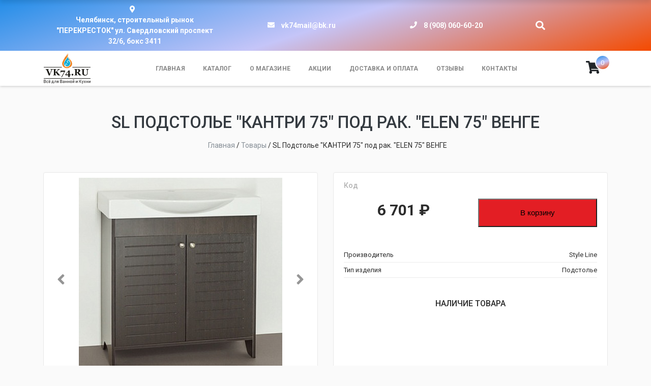

--- FILE ---
content_type: text/html; charset=UTF-8
request_url: https://vk74.ru/product/mebel-dlja-vannoj/mebel-dlja-vannoj-quot-style-line-quot/sl-podstole-quot-kantri-75-quot-pod-rak-quot-elen-75-quot-venge/
body_size: 15548
content:
<!DOCTYPE html>
<html lang="ru">
  <head>
    <meta charset="UTF-8">
    <meta name="viewport" content="width=device-width, initial-scale=1.0">
    <meta http-equiv="X-UA-Compatible" content="ie=edge">
		<meta name="robots" content="index, follow">
    <!-- CMS-magazine -->
    <meta name="cmsmagazine" content="25d82272a4191a28d1e71aefb8a90658" />

    <meta name="yandex-verification" content="96f57629bfba3bce" />
	 <meta name="yandex-verification" content="2c8d50b5e492c5ab" />

    <!-- Предзагрузка для google шрифтов, для ускорения -->
    <link rel="preconnect" href="https://fonts.gstatic.com" crossorigin>

    <!-- Шрифт -->
    <link href="https://fonts.googleapis.com/css?family=Roboto:300,400,500,700,900" rel="stylesheet">

    <meta name='robots' content='index, follow, max-image-preview:large, max-snippet:-1, max-video-preview:-1' />
	<style>img:is([sizes="auto" i], [sizes^="auto," i]) { contain-intrinsic-size: 3000px 1500px }</style>
	
	<!-- This site is optimized with the Yoast SEO plugin v26.8 - https://yoast.com/product/yoast-seo-wordpress/ -->
	<title>SL Подстолье &quot;КАНТРИ 75&quot; под рак. &quot;ELEN 75&quot; ВЕНГЕ - VK74.RU</title>
	<link rel="canonical" href="https://vk74.ru/product/mebel-dlja-vannoj/mebel-dlja-vannoj-quot-style-line-quot/sl-podstole-quot-kantri-75-quot-pod-rak-quot-elen-75-quot-venge/" />
	<meta property="og:locale" content="ru_RU" />
	<meta property="og:type" content="article" />
	<meta property="og:title" content="SL Подстолье &quot;КАНТРИ 75&quot; под рак. &quot;ELEN 75&quot; ВЕНГЕ - VK74.RU" />
	<meta property="og:description" content="мебельная фабрика Style Line &#040;Самара&#041; &#8212; стабильно развивающееся предприятие на российском рынке мебели для ванных комнат.&nbsp;&nbsp;Компания осуществляет полный цикл производства изделий – от разработки дизайна моделей до контроля качества каждой произведенной единицы продукции. •&nbsp;&nbsp;&nbsp;&nbsp;При изготовлении мебели для ванных комнат Style Line&nbsp;&nbsp;используются только качественные влагостойкие материалы. •&nbsp;&nbsp;&nbsp;&nbsp;Корпус изделий изготовлен из влагостойкой ДСП 16мм, торцы деталей корпуса [&hellip;]" />
	<meta property="og:url" content="https://vk74.ru/product/mebel-dlja-vannoj/mebel-dlja-vannoj-quot-style-line-quot/sl-podstole-quot-kantri-75-quot-pod-rak-quot-elen-75-quot-venge/" />
	<meta property="og:site_name" content="VK74.RU" />
	<meta property="article:modified_time" content="2024-06-10T14:10:25+00:00" />
	<meta property="og:image" content="https://vk74.ru/wp-content/uploads/2020/04/a7639d50ea2368a8053c5c7228f3033a.jpeg" />
	<meta property="og:image:width" content="800" />
	<meta property="og:image:height" content="800" />
	<meta property="og:image:type" content="image/jpeg" />
	<meta name="twitter:card" content="summary_large_image" />
	<script type="application/ld+json" class="yoast-schema-graph">{"@context":"https://schema.org","@graph":[{"@type":"WebPage","@id":"https://vk74.ru/product/mebel-dlja-vannoj/mebel-dlja-vannoj-quot-style-line-quot/sl-podstole-quot-kantri-75-quot-pod-rak-quot-elen-75-quot-venge/","url":"https://vk74.ru/product/mebel-dlja-vannoj/mebel-dlja-vannoj-quot-style-line-quot/sl-podstole-quot-kantri-75-quot-pod-rak-quot-elen-75-quot-venge/","name":"SL Подстолье &quot;КАНТРИ 75&quot; под рак. &quot;ELEN 75&quot; ВЕНГЕ - VK74.RU","isPartOf":{"@id":"https://vk74.ru/#website"},"primaryImageOfPage":{"@id":"https://vk74.ru/product/mebel-dlja-vannoj/mebel-dlja-vannoj-quot-style-line-quot/sl-podstole-quot-kantri-75-quot-pod-rak-quot-elen-75-quot-venge/#primaryimage"},"image":{"@id":"https://vk74.ru/product/mebel-dlja-vannoj/mebel-dlja-vannoj-quot-style-line-quot/sl-podstole-quot-kantri-75-quot-pod-rak-quot-elen-75-quot-venge/#primaryimage"},"thumbnailUrl":"https://vk74.ru/wp-content/uploads/2020/04/a7639d50ea2368a8053c5c7228f3033a.jpeg","datePublished":"2020-04-07T19:07:02+00:00","dateModified":"2024-06-10T14:10:25+00:00","breadcrumb":{"@id":"https://vk74.ru/product/mebel-dlja-vannoj/mebel-dlja-vannoj-quot-style-line-quot/sl-podstole-quot-kantri-75-quot-pod-rak-quot-elen-75-quot-venge/#breadcrumb"},"inLanguage":"ru-RU","potentialAction":[{"@type":"ReadAction","target":["https://vk74.ru/product/mebel-dlja-vannoj/mebel-dlja-vannoj-quot-style-line-quot/sl-podstole-quot-kantri-75-quot-pod-rak-quot-elen-75-quot-venge/"]}]},{"@type":"ImageObject","inLanguage":"ru-RU","@id":"https://vk74.ru/product/mebel-dlja-vannoj/mebel-dlja-vannoj-quot-style-line-quot/sl-podstole-quot-kantri-75-quot-pod-rak-quot-elen-75-quot-venge/#primaryimage","url":"https://vk74.ru/wp-content/uploads/2020/04/a7639d50ea2368a8053c5c7228f3033a.jpeg","contentUrl":"https://vk74.ru/wp-content/uploads/2020/04/a7639d50ea2368a8053c5c7228f3033a.jpeg","width":800,"height":800},{"@type":"BreadcrumbList","@id":"https://vk74.ru/product/mebel-dlja-vannoj/mebel-dlja-vannoj-quot-style-line-quot/sl-podstole-quot-kantri-75-quot-pod-rak-quot-elen-75-quot-venge/#breadcrumb","itemListElement":[{"@type":"ListItem","position":1,"name":"Главная страница","item":"https://vk74.ru/"},{"@type":"ListItem","position":2,"name":"Товары","item":"https://vk74.ru/shop/"},{"@type":"ListItem","position":3,"name":"SL Подстолье &quot;КАНТРИ 75&quot; под рак. &quot;ELEN 75&quot; ВЕНГЕ"}]},{"@type":"WebSite","@id":"https://vk74.ru/#website","url":"https://vk74.ru/","name":"VK74.RU","description":"Магазин сантехники на WordPress","potentialAction":[{"@type":"SearchAction","target":{"@type":"EntryPoint","urlTemplate":"https://vk74.ru/?s={search_term_string}"},"query-input":{"@type":"PropertyValueSpecification","valueRequired":true,"valueName":"search_term_string"}}],"inLanguage":"ru-RU"}]}</script>
	<!-- / Yoast SEO plugin. -->


<link rel="alternate" type="application/rss+xml" title="VK74.RU &raquo; Лента комментариев к &laquo;SL Подстолье &quot;КАНТРИ 75&quot; под рак. &quot;ELEN 75&quot; ВЕНГЕ&raquo;" href="https://vk74.ru/product/mebel-dlja-vannoj/mebel-dlja-vannoj-quot-style-line-quot/sl-podstole-quot-kantri-75-quot-pod-rak-quot-elen-75-quot-venge/feed/" />
<!-- Yandex.Metrika counter -->
<script type="text/javascript" >
   (function(m,e,t,r,i,k,a){m[i]=m[i]||function(){(m[i].a=m[i].a||[]).push(arguments)};
   m[i].l=1*new Date();k=e.createElement(t),a=e.getElementsByTagName(t)[0],k.async=1,k.src=r,a.parentNode.insertBefore(k,a)})
   (window, document, "script", "https://mc.yandex.ru/metrika/tag.js", "ym");

   ym(74683870, "init", {
        clickmap:true,
        trackLinks:true,
        accurateTrackBounce:true,
        webvisor:true
   });
</script>
<noscript><div><img src="https://mc.yandex.ru/watch/74683870" style="position:absolute; left:-9999px;" alt="" /></div></noscript>
<!-- /Yandex.Metrika counter --><script type="text/javascript">
/* <![CDATA[ */
window._wpemojiSettings = {"baseUrl":"https:\/\/s.w.org\/images\/core\/emoji\/16.0.1\/72x72\/","ext":".png","svgUrl":"https:\/\/s.w.org\/images\/core\/emoji\/16.0.1\/svg\/","svgExt":".svg","source":{"concatemoji":"https:\/\/vk74.ru\/wp-includes\/js\/wp-emoji-release.min.js?ver=6.8.3"}};
/*! This file is auto-generated */
!function(s,n){var o,i,e;function c(e){try{var t={supportTests:e,timestamp:(new Date).valueOf()};sessionStorage.setItem(o,JSON.stringify(t))}catch(e){}}function p(e,t,n){e.clearRect(0,0,e.canvas.width,e.canvas.height),e.fillText(t,0,0);var t=new Uint32Array(e.getImageData(0,0,e.canvas.width,e.canvas.height).data),a=(e.clearRect(0,0,e.canvas.width,e.canvas.height),e.fillText(n,0,0),new Uint32Array(e.getImageData(0,0,e.canvas.width,e.canvas.height).data));return t.every(function(e,t){return e===a[t]})}function u(e,t){e.clearRect(0,0,e.canvas.width,e.canvas.height),e.fillText(t,0,0);for(var n=e.getImageData(16,16,1,1),a=0;a<n.data.length;a++)if(0!==n.data[a])return!1;return!0}function f(e,t,n,a){switch(t){case"flag":return n(e,"\ud83c\udff3\ufe0f\u200d\u26a7\ufe0f","\ud83c\udff3\ufe0f\u200b\u26a7\ufe0f")?!1:!n(e,"\ud83c\udde8\ud83c\uddf6","\ud83c\udde8\u200b\ud83c\uddf6")&&!n(e,"\ud83c\udff4\udb40\udc67\udb40\udc62\udb40\udc65\udb40\udc6e\udb40\udc67\udb40\udc7f","\ud83c\udff4\u200b\udb40\udc67\u200b\udb40\udc62\u200b\udb40\udc65\u200b\udb40\udc6e\u200b\udb40\udc67\u200b\udb40\udc7f");case"emoji":return!a(e,"\ud83e\udedf")}return!1}function g(e,t,n,a){var r="undefined"!=typeof WorkerGlobalScope&&self instanceof WorkerGlobalScope?new OffscreenCanvas(300,150):s.createElement("canvas"),o=r.getContext("2d",{willReadFrequently:!0}),i=(o.textBaseline="top",o.font="600 32px Arial",{});return e.forEach(function(e){i[e]=t(o,e,n,a)}),i}function t(e){var t=s.createElement("script");t.src=e,t.defer=!0,s.head.appendChild(t)}"undefined"!=typeof Promise&&(o="wpEmojiSettingsSupports",i=["flag","emoji"],n.supports={everything:!0,everythingExceptFlag:!0},e=new Promise(function(e){s.addEventListener("DOMContentLoaded",e,{once:!0})}),new Promise(function(t){var n=function(){try{var e=JSON.parse(sessionStorage.getItem(o));if("object"==typeof e&&"number"==typeof e.timestamp&&(new Date).valueOf()<e.timestamp+604800&&"object"==typeof e.supportTests)return e.supportTests}catch(e){}return null}();if(!n){if("undefined"!=typeof Worker&&"undefined"!=typeof OffscreenCanvas&&"undefined"!=typeof URL&&URL.createObjectURL&&"undefined"!=typeof Blob)try{var e="postMessage("+g.toString()+"("+[JSON.stringify(i),f.toString(),p.toString(),u.toString()].join(",")+"));",a=new Blob([e],{type:"text/javascript"}),r=new Worker(URL.createObjectURL(a),{name:"wpTestEmojiSupports"});return void(r.onmessage=function(e){c(n=e.data),r.terminate(),t(n)})}catch(e){}c(n=g(i,f,p,u))}t(n)}).then(function(e){for(var t in e)n.supports[t]=e[t],n.supports.everything=n.supports.everything&&n.supports[t],"flag"!==t&&(n.supports.everythingExceptFlag=n.supports.everythingExceptFlag&&n.supports[t]);n.supports.everythingExceptFlag=n.supports.everythingExceptFlag&&!n.supports.flag,n.DOMReady=!1,n.readyCallback=function(){n.DOMReady=!0}}).then(function(){return e}).then(function(){var e;n.supports.everything||(n.readyCallback(),(e=n.source||{}).concatemoji?t(e.concatemoji):e.wpemoji&&e.twemoji&&(t(e.twemoji),t(e.wpemoji)))}))}((window,document),window._wpemojiSettings);
/* ]]> */
</script>
<link rel='stylesheet' id='font-awesome-css' href='https://vk74.ru/wp-content/plugins/woocommerce-ajax-filters/berocket/assets/css/font-awesome.min.css?ver=6.8.3' type='text/css' media='all' />
<link rel='stylesheet' id='berocket_aapf_widget-style-css' href='https://vk74.ru/wp-content/plugins/woocommerce-ajax-filters/assets/frontend/css/fullmain.min.css?ver=1.6.9.4' type='text/css' media='all' />
<style id='wp-emoji-styles-inline-css' type='text/css'>

	img.wp-smiley, img.emoji {
		display: inline !important;
		border: none !important;
		box-shadow: none !important;
		height: 1em !important;
		width: 1em !important;
		margin: 0 0.07em !important;
		vertical-align: -0.1em !important;
		background: none !important;
		padding: 0 !important;
	}
</style>
<link rel='stylesheet' id='wp-block-library-css' href='https://vk74.ru/wp-includes/css/dist/block-library/style.min.css?ver=6.8.3' type='text/css' media='all' />
<style id='classic-theme-styles-inline-css' type='text/css'>
/*! This file is auto-generated */
.wp-block-button__link{color:#fff;background-color:#32373c;border-radius:9999px;box-shadow:none;text-decoration:none;padding:calc(.667em + 2px) calc(1.333em + 2px);font-size:1.125em}.wp-block-file__button{background:#32373c;color:#fff;text-decoration:none}
</style>
<style id='global-styles-inline-css' type='text/css'>
:root{--wp--preset--aspect-ratio--square: 1;--wp--preset--aspect-ratio--4-3: 4/3;--wp--preset--aspect-ratio--3-4: 3/4;--wp--preset--aspect-ratio--3-2: 3/2;--wp--preset--aspect-ratio--2-3: 2/3;--wp--preset--aspect-ratio--16-9: 16/9;--wp--preset--aspect-ratio--9-16: 9/16;--wp--preset--color--black: #000000;--wp--preset--color--cyan-bluish-gray: #abb8c3;--wp--preset--color--white: #ffffff;--wp--preset--color--pale-pink: #f78da7;--wp--preset--color--vivid-red: #cf2e2e;--wp--preset--color--luminous-vivid-orange: #ff6900;--wp--preset--color--luminous-vivid-amber: #fcb900;--wp--preset--color--light-green-cyan: #7bdcb5;--wp--preset--color--vivid-green-cyan: #00d084;--wp--preset--color--pale-cyan-blue: #8ed1fc;--wp--preset--color--vivid-cyan-blue: #0693e3;--wp--preset--color--vivid-purple: #9b51e0;--wp--preset--gradient--vivid-cyan-blue-to-vivid-purple: linear-gradient(135deg,rgba(6,147,227,1) 0%,rgb(155,81,224) 100%);--wp--preset--gradient--light-green-cyan-to-vivid-green-cyan: linear-gradient(135deg,rgb(122,220,180) 0%,rgb(0,208,130) 100%);--wp--preset--gradient--luminous-vivid-amber-to-luminous-vivid-orange: linear-gradient(135deg,rgba(252,185,0,1) 0%,rgba(255,105,0,1) 100%);--wp--preset--gradient--luminous-vivid-orange-to-vivid-red: linear-gradient(135deg,rgba(255,105,0,1) 0%,rgb(207,46,46) 100%);--wp--preset--gradient--very-light-gray-to-cyan-bluish-gray: linear-gradient(135deg,rgb(238,238,238) 0%,rgb(169,184,195) 100%);--wp--preset--gradient--cool-to-warm-spectrum: linear-gradient(135deg,rgb(74,234,220) 0%,rgb(151,120,209) 20%,rgb(207,42,186) 40%,rgb(238,44,130) 60%,rgb(251,105,98) 80%,rgb(254,248,76) 100%);--wp--preset--gradient--blush-light-purple: linear-gradient(135deg,rgb(255,206,236) 0%,rgb(152,150,240) 100%);--wp--preset--gradient--blush-bordeaux: linear-gradient(135deg,rgb(254,205,165) 0%,rgb(254,45,45) 50%,rgb(107,0,62) 100%);--wp--preset--gradient--luminous-dusk: linear-gradient(135deg,rgb(255,203,112) 0%,rgb(199,81,192) 50%,rgb(65,88,208) 100%);--wp--preset--gradient--pale-ocean: linear-gradient(135deg,rgb(255,245,203) 0%,rgb(182,227,212) 50%,rgb(51,167,181) 100%);--wp--preset--gradient--electric-grass: linear-gradient(135deg,rgb(202,248,128) 0%,rgb(113,206,126) 100%);--wp--preset--gradient--midnight: linear-gradient(135deg,rgb(2,3,129) 0%,rgb(40,116,252) 100%);--wp--preset--font-size--small: 13px;--wp--preset--font-size--medium: 20px;--wp--preset--font-size--large: 36px;--wp--preset--font-size--x-large: 42px;--wp--preset--spacing--20: 0.44rem;--wp--preset--spacing--30: 0.67rem;--wp--preset--spacing--40: 1rem;--wp--preset--spacing--50: 1.5rem;--wp--preset--spacing--60: 2.25rem;--wp--preset--spacing--70: 3.38rem;--wp--preset--spacing--80: 5.06rem;--wp--preset--shadow--natural: 6px 6px 9px rgba(0, 0, 0, 0.2);--wp--preset--shadow--deep: 12px 12px 50px rgba(0, 0, 0, 0.4);--wp--preset--shadow--sharp: 6px 6px 0px rgba(0, 0, 0, 0.2);--wp--preset--shadow--outlined: 6px 6px 0px -3px rgba(255, 255, 255, 1), 6px 6px rgba(0, 0, 0, 1);--wp--preset--shadow--crisp: 6px 6px 0px rgba(0, 0, 0, 1);}:where(.is-layout-flex){gap: 0.5em;}:where(.is-layout-grid){gap: 0.5em;}body .is-layout-flex{display: flex;}.is-layout-flex{flex-wrap: wrap;align-items: center;}.is-layout-flex > :is(*, div){margin: 0;}body .is-layout-grid{display: grid;}.is-layout-grid > :is(*, div){margin: 0;}:where(.wp-block-columns.is-layout-flex){gap: 2em;}:where(.wp-block-columns.is-layout-grid){gap: 2em;}:where(.wp-block-post-template.is-layout-flex){gap: 1.25em;}:where(.wp-block-post-template.is-layout-grid){gap: 1.25em;}.has-black-color{color: var(--wp--preset--color--black) !important;}.has-cyan-bluish-gray-color{color: var(--wp--preset--color--cyan-bluish-gray) !important;}.has-white-color{color: var(--wp--preset--color--white) !important;}.has-pale-pink-color{color: var(--wp--preset--color--pale-pink) !important;}.has-vivid-red-color{color: var(--wp--preset--color--vivid-red) !important;}.has-luminous-vivid-orange-color{color: var(--wp--preset--color--luminous-vivid-orange) !important;}.has-luminous-vivid-amber-color{color: var(--wp--preset--color--luminous-vivid-amber) !important;}.has-light-green-cyan-color{color: var(--wp--preset--color--light-green-cyan) !important;}.has-vivid-green-cyan-color{color: var(--wp--preset--color--vivid-green-cyan) !important;}.has-pale-cyan-blue-color{color: var(--wp--preset--color--pale-cyan-blue) !important;}.has-vivid-cyan-blue-color{color: var(--wp--preset--color--vivid-cyan-blue) !important;}.has-vivid-purple-color{color: var(--wp--preset--color--vivid-purple) !important;}.has-black-background-color{background-color: var(--wp--preset--color--black) !important;}.has-cyan-bluish-gray-background-color{background-color: var(--wp--preset--color--cyan-bluish-gray) !important;}.has-white-background-color{background-color: var(--wp--preset--color--white) !important;}.has-pale-pink-background-color{background-color: var(--wp--preset--color--pale-pink) !important;}.has-vivid-red-background-color{background-color: var(--wp--preset--color--vivid-red) !important;}.has-luminous-vivid-orange-background-color{background-color: var(--wp--preset--color--luminous-vivid-orange) !important;}.has-luminous-vivid-amber-background-color{background-color: var(--wp--preset--color--luminous-vivid-amber) !important;}.has-light-green-cyan-background-color{background-color: var(--wp--preset--color--light-green-cyan) !important;}.has-vivid-green-cyan-background-color{background-color: var(--wp--preset--color--vivid-green-cyan) !important;}.has-pale-cyan-blue-background-color{background-color: var(--wp--preset--color--pale-cyan-blue) !important;}.has-vivid-cyan-blue-background-color{background-color: var(--wp--preset--color--vivid-cyan-blue) !important;}.has-vivid-purple-background-color{background-color: var(--wp--preset--color--vivid-purple) !important;}.has-black-border-color{border-color: var(--wp--preset--color--black) !important;}.has-cyan-bluish-gray-border-color{border-color: var(--wp--preset--color--cyan-bluish-gray) !important;}.has-white-border-color{border-color: var(--wp--preset--color--white) !important;}.has-pale-pink-border-color{border-color: var(--wp--preset--color--pale-pink) !important;}.has-vivid-red-border-color{border-color: var(--wp--preset--color--vivid-red) !important;}.has-luminous-vivid-orange-border-color{border-color: var(--wp--preset--color--luminous-vivid-orange) !important;}.has-luminous-vivid-amber-border-color{border-color: var(--wp--preset--color--luminous-vivid-amber) !important;}.has-light-green-cyan-border-color{border-color: var(--wp--preset--color--light-green-cyan) !important;}.has-vivid-green-cyan-border-color{border-color: var(--wp--preset--color--vivid-green-cyan) !important;}.has-pale-cyan-blue-border-color{border-color: var(--wp--preset--color--pale-cyan-blue) !important;}.has-vivid-cyan-blue-border-color{border-color: var(--wp--preset--color--vivid-cyan-blue) !important;}.has-vivid-purple-border-color{border-color: var(--wp--preset--color--vivid-purple) !important;}.has-vivid-cyan-blue-to-vivid-purple-gradient-background{background: var(--wp--preset--gradient--vivid-cyan-blue-to-vivid-purple) !important;}.has-light-green-cyan-to-vivid-green-cyan-gradient-background{background: var(--wp--preset--gradient--light-green-cyan-to-vivid-green-cyan) !important;}.has-luminous-vivid-amber-to-luminous-vivid-orange-gradient-background{background: var(--wp--preset--gradient--luminous-vivid-amber-to-luminous-vivid-orange) !important;}.has-luminous-vivid-orange-to-vivid-red-gradient-background{background: var(--wp--preset--gradient--luminous-vivid-orange-to-vivid-red) !important;}.has-very-light-gray-to-cyan-bluish-gray-gradient-background{background: var(--wp--preset--gradient--very-light-gray-to-cyan-bluish-gray) !important;}.has-cool-to-warm-spectrum-gradient-background{background: var(--wp--preset--gradient--cool-to-warm-spectrum) !important;}.has-blush-light-purple-gradient-background{background: var(--wp--preset--gradient--blush-light-purple) !important;}.has-blush-bordeaux-gradient-background{background: var(--wp--preset--gradient--blush-bordeaux) !important;}.has-luminous-dusk-gradient-background{background: var(--wp--preset--gradient--luminous-dusk) !important;}.has-pale-ocean-gradient-background{background: var(--wp--preset--gradient--pale-ocean) !important;}.has-electric-grass-gradient-background{background: var(--wp--preset--gradient--electric-grass) !important;}.has-midnight-gradient-background{background: var(--wp--preset--gradient--midnight) !important;}.has-small-font-size{font-size: var(--wp--preset--font-size--small) !important;}.has-medium-font-size{font-size: var(--wp--preset--font-size--medium) !important;}.has-large-font-size{font-size: var(--wp--preset--font-size--large) !important;}.has-x-large-font-size{font-size: var(--wp--preset--font-size--x-large) !important;}
:where(.wp-block-post-template.is-layout-flex){gap: 1.25em;}:where(.wp-block-post-template.is-layout-grid){gap: 1.25em;}
:where(.wp-block-columns.is-layout-flex){gap: 2em;}:where(.wp-block-columns.is-layout-grid){gap: 2em;}
:root :where(.wp-block-pullquote){font-size: 1.5em;line-height: 1.6;}
</style>
<link rel='stylesheet' id='woocommerce-layout-css' href='https://vk74.ru/wp-content/plugins/woocommerce/assets/css/woocommerce-layout.css?ver=10.4.3' type='text/css' media='all' />
<link rel='stylesheet' id='woocommerce-smallscreen-css' href='https://vk74.ru/wp-content/plugins/woocommerce/assets/css/woocommerce-smallscreen.css?ver=10.4.3' type='text/css' media='only screen and (max-width: 768px)' />
<link rel='stylesheet' id='woocommerce-general-css' href='https://vk74.ru/wp-content/plugins/woocommerce/assets/css/woocommerce.css?ver=10.4.3' type='text/css' media='all' />
<style id='woocommerce-inline-inline-css' type='text/css'>
.woocommerce form .form-row .required { visibility: visible; }
</style>
<link rel='stylesheet' id='main-style-css' href='https://vk74.ru/wp-content/themes/premium-2/css/style.min.css?ver=1.054' type='text/css' media='all' />
<link rel='stylesheet' id='slick-css-css' href='https://vk74.ru/wp-content/themes/premium-2/css/slick.css?ver=1.051' type='text/css' media='all' />
<link rel='stylesheet' id='custom-styles-css' href='https://vk74.ru/wp-content/themes/premium-2/css/custom-styles.css?ver=1.057' type='text/css' media='all' />
<script type="text/javascript" src="https://vk74.ru/wp-includes/js/jquery/jquery.min.js?ver=3.7.1" id="jquery-core-js"></script>
<script type="text/javascript" src="https://vk74.ru/wp-includes/js/jquery/jquery-migrate.min.js?ver=3.4.1" id="jquery-migrate-js"></script>
<script type="text/javascript" src="https://vk74.ru/wp-content/plugins/woocommerce/assets/js/jquery-blockui/jquery.blockUI.min.js?ver=2.7.0-wc.10.4.3" id="wc-jquery-blockui-js" defer="defer" data-wp-strategy="defer"></script>
<script type="text/javascript" id="wc-add-to-cart-js-extra">
/* <![CDATA[ */
var wc_add_to_cart_params = {"ajax_url":"\/wp-admin\/admin-ajax.php","wc_ajax_url":"\/?wc-ajax=%%endpoint%%","i18n_view_cart":"\u041e\u0444\u043e\u0440\u043c\u0438\u0442\u044c \u0437\u0430\u043a\u0430\u0437","cart_url":"https:\/\/vk74.ru\/cart\/","is_cart":"","cart_redirect_after_add":"no"};
/* ]]> */
</script>
<script type="text/javascript" src="https://vk74.ru/wp-content/plugins/woocommerce/assets/js/frontend/add-to-cart.min.js?ver=10.4.3" id="wc-add-to-cart-js" defer="defer" data-wp-strategy="defer"></script>
<script type="text/javascript" id="wc-single-product-js-extra">
/* <![CDATA[ */
var wc_single_product_params = {"i18n_required_rating_text":"\u041f\u043e\u0436\u0430\u043b\u0443\u0439\u0441\u0442\u0430, \u043f\u043e\u0441\u0442\u0430\u0432\u044c\u0442\u0435 \u043e\u0446\u0435\u043d\u043a\u0443","i18n_rating_options":["1 \u0438\u0437 5 \u0437\u0432\u0451\u0437\u0434","2 \u0438\u0437 5 \u0437\u0432\u0451\u0437\u0434","3 \u0438\u0437 5 \u0437\u0432\u0451\u0437\u0434","4 \u0438\u0437 5 \u0437\u0432\u0451\u0437\u0434","5 \u0438\u0437 5 \u0437\u0432\u0451\u0437\u0434"],"i18n_product_gallery_trigger_text":"\u041f\u0440\u043e\u0441\u043c\u043e\u0442\u0440 \u0433\u0430\u043b\u0435\u0440\u0435\u0438 \u0438\u0437\u043e\u0431\u0440\u0430\u0436\u0435\u043d\u0438\u0439 \u0432 \u043f\u043e\u043b\u043d\u043e\u044d\u043a\u0440\u0430\u043d\u043d\u043e\u043c \u0440\u0435\u0436\u0438\u043c\u0435","review_rating_required":"yes","flexslider":{"rtl":false,"animation":"slide","smoothHeight":true,"directionNav":false,"controlNav":"thumbnails","slideshow":false,"animationSpeed":500,"animationLoop":false,"allowOneSlide":false},"zoom_enabled":"","zoom_options":[],"photoswipe_enabled":"","photoswipe_options":{"shareEl":false,"closeOnScroll":false,"history":false,"hideAnimationDuration":0,"showAnimationDuration":0},"flexslider_enabled":""};
/* ]]> */
</script>
<script type="text/javascript" src="https://vk74.ru/wp-content/plugins/woocommerce/assets/js/frontend/single-product.min.js?ver=10.4.3" id="wc-single-product-js" defer="defer" data-wp-strategy="defer"></script>
<script type="text/javascript" src="https://vk74.ru/wp-content/plugins/woocommerce/assets/js/js-cookie/js.cookie.min.js?ver=2.1.4-wc.10.4.3" id="wc-js-cookie-js" defer="defer" data-wp-strategy="defer"></script>
<script type="text/javascript" id="woocommerce-js-extra">
/* <![CDATA[ */
var woocommerce_params = {"ajax_url":"\/wp-admin\/admin-ajax.php","wc_ajax_url":"\/?wc-ajax=%%endpoint%%","i18n_password_show":"\u041f\u043e\u043a\u0430\u0437\u0430\u0442\u044c \u043f\u0430\u0440\u043e\u043b\u044c","i18n_password_hide":"\u0421\u043a\u0440\u044b\u0442\u044c \u043f\u0430\u0440\u043e\u043b\u044c"};
/* ]]> */
</script>
<script type="text/javascript" src="https://vk74.ru/wp-content/plugins/woocommerce/assets/js/frontend/woocommerce.min.js?ver=10.4.3" id="woocommerce-js" defer="defer" data-wp-strategy="defer"></script>
<link rel="https://api.w.org/" href="https://vk74.ru/wp-json/" /><link rel="alternate" title="JSON" type="application/json" href="https://vk74.ru/wp-json/wp/v2/product/27296" /><link rel="EditURI" type="application/rsd+xml" title="RSD" href="https://vk74.ru/xmlrpc.php?rsd" />
<meta name="generator" content="WordPress 6.8.3" />
<meta name="generator" content="WooCommerce 10.4.3" />
<link rel="alternate" title="oEmbed (JSON)" type="application/json+oembed" href="https://vk74.ru/wp-json/oembed/1.0/embed?url=https%3A%2F%2Fvk74.ru%2Fproduct%2Fmebel-dlja-vannoj%2Fmebel-dlja-vannoj-quot-style-line-quot%2Fsl-podstole-quot-kantri-75-quot-pod-rak-quot-elen-75-quot-venge%2F" />
<link rel="alternate" title="oEmbed (XML)" type="text/xml+oembed" href="https://vk74.ru/wp-json/oembed/1.0/embed?url=https%3A%2F%2Fvk74.ru%2Fproduct%2Fmebel-dlja-vannoj%2Fmebel-dlja-vannoj-quot-style-line-quot%2Fsl-podstole-quot-kantri-75-quot-pod-rak-quot-elen-75-quot-venge%2F&#038;format=xml" />
<style></style>	<!-- Font Awesome -->
	<script defer src="https://use.fontawesome.com/releases/v5.0.10/js/all.js" integrity="sha384-slN8GvtUJGnv6ca26v8EzVaR9DC58QEwsIk9q1QXdCU8Yu8ck/tL/5szYlBbqmS+" crossorigin="anonymous"></script>

	<!-- Wow Js -->
	<script src="https://vk74.ru/wp-content/themes/premium-2/js/wow.js"></script>
	<script>
		 new WOW().init();
	</script>
		<noscript><style>.woocommerce-product-gallery{ opacity: 1 !important; }</style></noscript>
	<link rel="icon" href="https://vk74.ru/wp-content/uploads/2019/11/cropped-image-23-11-19-11-33-32x32.png" sizes="32x32" />
<link rel="icon" href="https://vk74.ru/wp-content/uploads/2019/11/cropped-image-23-11-19-11-33-192x192.png" sizes="192x192" />
<link rel="apple-touch-icon" href="https://vk74.ru/wp-content/uploads/2019/11/cropped-image-23-11-19-11-33-180x180.png" />
<meta name="msapplication-TileImage" content="https://vk74.ru/wp-content/uploads/2019/11/cropped-image-23-11-19-11-33-270x270.png" />
<style id="kirki-inline-styles"></style>
		
    <!-- Yandex.Metrika counter -->
    <script type="text/javascript" >
       (function(m,e,t,r,i,k,a){m[i]=m[i]||function(){(m[i].a=m[i].a||[]).push(arguments)};
       m[i].l=1*new Date();k=e.createElement(t),a=e.getElementsByTagName(t)[0],k.async=1,k.src=r,a.parentNode.insertBefore(k,a)})
       (window, document, "script", "https://mc.yandex.ru/metrika/tag.js", "ym");

       ym(56294383, "init", {
            clickmap:true,
            trackLinks:true,
            accurateTrackBounce:true,
            webvisor:true,
            ecommerce:"dataLayer"
       });
    </script>
    <noscript><div><img src="https://mc.yandex.ru/watch/56294383" style="position:absolute; left:-9999px;" alt="" /></div></noscript>
    <!-- /Yandex.Metrika counter -->

    <!-- Jivosite -->
    <script src="//code.jivosite.com/widget.js" data-jv-id="yMNUUyvy6t" async></script>
    <!-- /JivoSite -->

  </head>

  <body class="wp-singular product-template-default single single-product postid-27296 wp-theme-premium-2 sidebar-collapse theme-premium-2 woocommerce woocommerce-page woocommerce-no-js">
  
    <!-- Header info panel -->
    <div class="header-info-panel bg-success">
    	<div class="container">
    			<div class="row align-items-center py-2">
    				<div class="header-contacts-item col-lg-4 col-3">
    					<div class="header-contacts-item-icon" data-toggle="tooltip" data-placement="bottom" data-original-title="Челябинск, строительный рынок "ПЕРЕКРЕСТОК" ул. Свердловский проспект 32/6, бокс 3411">
    						<i class="fas fa-map-marker-alt text-white"></i>
    					</div>
    					<div class="header-contacts-item-info">
    						<div class="header-contacts-item-text">Челябинск, строительный рынок "ПЕРЕКРЕСТОК" ул. Свердловский проспект 32/6, бокс 3411</div>
    					</div>
    				</div>
    				<div class="header-contacts-item col-lg-3 col-3">
    					<div class="header-contacts-item-icon" data-toggle="tooltip" data-placement="bottom" data-html="true" data-original-title="<a href='mailto:vk74mail@bk.ru'>vk74mail@bk.ru</a>">
    						<i class="fas fa-envelope text-white"></i>
    					</div>
    					<div class="header-contacts-item-info">
    						<a href="mailto:vk74mail@bk.ru" class="header-contacts-item-text">vk74mail@bk.ru</a>
    					</div>
    				</div>
    				<div class="header-contacts-item col-lg-3 col-3">
    					<div class="header-contacts-item-icon" data-toggle="tooltip" data-placement="bottom" data-html="true" data-original-title="<a href='tel:8(908)060-60-20'>8 (908) 060-60-20</a>">
    						<i class="fas fa-phone text-white"></i>
              </div>
    					<div id="header-phone" class="header-contacts-item-info">
    						<a href="tel:8(908)060-60-20" class="header-contacts-item-text">8 (908) 060-60-20</a>
    					</div>
    				</div>

                          <div class="header-contacts-item col-lg-1 col-2 d-flex justify-content-center align-items-center">
               <div class="header-contacts-item-icon">
                <a href="/?s=" class="popup-search-open" data-toggle="tooltip" data-placement="bottom" title="Поиск по сайту">
                 <i class="header-icon-color fas fa-search fa-lg" style="color: white;"></i>
                 <div class="header-contacts-item-info">
                  <!-- <span class="header-contacts-item-text">Поиск по сайту</span> -->
                 </div>
                </a>
               </div>
              </div>
            
    			</div>
    	</div>
    </div>

    <!-- Menu -->
    <nav class="navbar navbar-expand-xl bg-white mb-0 py-1">
       <div class="container pl-sm-5 pl-xl-3 pr-xl-0 pr-sm-5" style="font-size: 17px">
          <div class="navbar-translate">

             <a class="navbar-brand text-success beautiful-font" href="https://vk74.ru/" title="ссылка на главный сайт">
							 								 <img src="https://vk74.ru/wp-content/uploads/2021/12/лого-на-сайт-в-пнг.png" class="header-logo" alt="логотип компании VK74.RU">
							              </a>

             <button class="navbar-toggler navbar-toggler" type="button" data-toggle="collapse" data-target="#navigation" aria-controls="navigation-index" aria-expanded="false" aria-label="Toggle navigation">
                <span class="navbar-toggler-bar bar1"></span>
                <span class="navbar-toggler-bar bar2"></span>
                <span class="navbar-toggler-bar bar3"></span>
             </button>

          </div>

          <div class="collapse navbar-collapse justify-content-end">
            <ul id="menu-menju-shapka" class="navbar-nav"><li class="nav-item"><a href="https://vk74.ru/" class="nav-link">Главная</a></li>
<li class="nav-item"><a href="https://vk74.ru/katalog/" class="nav-link">Каталог</a></li>
<li class="nav-item"><a href="https://vk74.ru/o-magazine/" class="nav-link">О магазине</a></li>
<li class="nav-item"><a href="https://vk74.ru/akcii/" class="nav-link">Акции</a></li>
<li class="nav-item"><a href="https://vk74.ru/dostavka-i-oplata/" class="nav-link">Доставка и оплата</a></li>
<li class="nav-item"><a href="https://vk74.ru/otzyvy/" class="nav-link">Отзывы</a></li>
<li class="nav-item"><a href="https://vk74.ru/kontakty/" class="nav-link">Контакты</a></li>
</ul>          </div>

          <div id="top-cart" class="d-flex">
  					<div class="top-cart-icon">
  						<a class="cart-customlocation" href="https://vk74.ru/cart/" title="Перейти в Корзину">
                <i class="fa fa-shopping-cart"></i>
                <div class="cart-count bg-success">0</div>
              </a>
  					</div>
  				</div>
       </div>
    </nav>

  <!-- Section header -->
  <header class="pages-header container">
  	<div class="row">
      <div class="col text-center">
        <h1 class="h3 text-dark text-uppercase mb-0 animated vanishIn">
          SL Подстолье &quot;КАНТРИ 75&quot; под рак. &quot;ELEN 75&quot; ВЕНГЕ        </h1>
      </div>
    </div>
  </header>

	
<div id="primary" class="content-area">
	<main id="main" class="site-main " role="main">


<!-- Хлебные крошки -->
<nav id="breadcrumb" class="breadcrumb pl-4" aria-label="breadcrumb" itemscope itemtype="http://schema.org/BreadcrumbList">
  <span property="itemListElement" typeof="ListItem"><a property="item" typeof="WebPage" title="Перейти к VK74.RU." href="https://vk74.ru" class="home" ><span property="name">Главная</span></a><meta property="position" content="1"></span> / <span property="itemListElement" typeof="ListItem"><a property="item" typeof="WebPage" title="Перейти к Товары." href="https://vk74.ru/shop/" class="archive post-product-archive" ><span property="name">Товары</span></a><meta property="position" content="2"></span> / <span class="post post-product current-item">SL Подстолье &quot;КАНТРИ 75&quot; под рак. &quot;ELEN 75&quot; ВЕНГЕ</span></nav>
<!-- /Хлебные крошки -->

  <div class="container">
    
			<div class="woocommerce-notices-wrapper"></div>
<div class="single-product-top row">
  <!-- Галерея товара -->
  <div class="col-lg-6">
    <div class="single-product-gallery-wrapper h-100">
			      <ul id="singleProductGallery">

                  
           <li data-thumb="https://vk74.ru/wp-content/uploads/2020/04/a7639d50ea2368a8053c5c7228f3033a-300x300.jpeg" data-src="https://vk74.ru/wp-content/uploads/2020/04/a7639d50ea2368a8053c5c7228f3033a.jpeg">
             <img src="https://vk74.ru/wp-content/uploads/2020/04/a7639d50ea2368a8053c5c7228f3033a.jpeg" alt="SL Подстолье &quot;КАНТРИ 75&quot; под рак. &quot;ELEN 75&quot; ВЕНГЕ" />
           </li>
                  
           <li data-thumb="https://vk74.ru/wp-content/uploads/2020/04/3ae3ecff997d64020da1edd865cdb18c-300x229.jpeg" data-src="https://vk74.ru/wp-content/uploads/2020/04/3ae3ecff997d64020da1edd865cdb18c.jpeg">
             <img src="https://vk74.ru/wp-content/uploads/2020/04/3ae3ecff997d64020da1edd865cdb18c.jpeg" alt="SL Подстолье &quot;КАНТРИ 75&quot; под рак. &quot;ELEN 75&quot; ВЕНГЕ" />
           </li>
                  
           <li data-thumb="https://vk74.ru/wp-content/uploads/2020/04/193665c4b31534ade78e4da8b9cac1d8-292x300.jpeg" data-src="https://vk74.ru/wp-content/uploads/2020/04/193665c4b31534ade78e4da8b9cac1d8.jpeg">
             <img src="https://vk74.ru/wp-content/uploads/2020/04/193665c4b31534ade78e4da8b9cac1d8.jpeg" alt="SL Подстолье &quot;КАНТРИ 75&quot; под рак. &quot;ELEN 75&quot; ВЕНГЕ" />
           </li>
        fijpawfioawjf      </ul>
    </div>
  </div>
  <!-- /Галерея товара -->

  <!-- Цена, характеристики товара -->
  <div class="col-lg-6">
    <div class="single-product-characteristics-wrapper h-100">

			<div class="single-product-characteristics-top row">
				<div class="single-product-sku col-6">
					Код 				</div>
				<div class="product-cards-item-stock-status text-right col-6">
					В наличии					<span class="stock-status-info" data-toggle="tooltip" data-placement="bottom" title="Наличие товара и актуальность цены уточните у оператора">
						<i class="far fa-question-circle"></i>
					</span>
				</div>
			</div>

			<div class="row">
        <div class="col-6">
          <div class="single-product-price text-success"><span class="woocommerce-Price-amount amount"><bdi>6 701&nbsp;<span class="woocommerce-Price-currencySymbol">&#8381;</span></bdi></span></div>
        </div>
        <div class="single-product-cart-wrapper col-6">
          
	
	<form class="cart single-add-to-cart-button-wrapper" action="https://vk74.ru/product/mebel-dlja-vannoj/mebel-dlja-vannoj-quot-style-line-quot/sl-podstole-quot-kantri-75-quot-pod-rak-quot-elen-75-quot-venge/" method="post" enctype='multipart/form-data'>
		
		<button type="submit" name="add-to-cart" value="27296" class="single-add-to-cart-button button alt">В корзину</button>

			</form>

	
        </div>
      </div>

			<div class="single-product-properties-wrapper">
		    <table class="single-product-properties">
		      <tbody>
													
							<tr>
			          <td class="property-name">Производитель</td>
			          <td class="property-value">Style Line</td>
			        </tr>

													
							<tr>
			          <td class="property-name">Тип изделия</td>
			          <td class="property-value">Подстолье</td>
			        </tr>

								      </tbody>
		    </table>
		  </div>

			<div class="single-product-properties-wrapper">
				<div class="d-flex justify-content-center">
					<h5 class="h5-single-tovar">Наличие товара</h5>
				</div>

				
				<table class="single-product-properties">
					<tbody>

						
					</tbody>
				</table>

			</div>

    </div>
  </div>
  <!-- /Цена, характеристики товара -->

</div>



<!-- Описание товара -->
	<div class="single-product-description-wrapper">
		<h5 class="single-product-description text-success">Описание</h5>
	  <p>мебельная фабрика Style Line &#40;Самара&#41; &#8212; стабильно развивающееся предприятие на российском рынке мебели для ванных комнат.&nbsp;&nbsp;Компания осуществляет полный цикл производства изделий – от разработки дизайна моделей до контроля качества каждой произведенной единицы продукции.<br />
•&nbsp;&nbsp;&nbsp;&nbsp;При изготовлении мебели для ванных комнат Style Line&nbsp;&nbsp;используются только качественные влагостойкие материалы.<br />
•&nbsp;&nbsp;&nbsp;&nbsp;Корпус изделий изготовлен из влагостойкой ДСП 16мм, торцы деталей корпуса обработаны кромкой ПВХ толщиной 0,4мм, фасады мебели изготовлены из МДФ толщиной 16мм производства завода «Кроношпан» &#8212; ведущего российского производителя МДФ и ДСП.<br />
•&nbsp;&nbsp;&nbsp;&nbsp;Все материалы, используемые при производстве мебели, имеют сертификаты соответствия.<br />
•&nbsp;&nbsp;&nbsp;&nbsp;Для приклеивания пленки ПВХ на лицевую сторону элементов мебели используется однокомпонентный клей производства Италии а это значит, что исключена вероятность нарушения консистенции клея, и, следовательно, снижения качества приклейки пленки.<br />
•&nbsp;&nbsp;&nbsp;&nbsp;Вся мебель изготовлена на оборудовании производства Германии, Австрии, Италии, погрешность обработки изделий на которых составляет менее 0,01мм.<br />
•&nbsp;&nbsp;&nbsp;&nbsp;Для&nbsp;&nbsp;изделий используется фабричная фурнитура лучших производителей, покрытая антикоррозионным составом, что позволяет эксплуатировать ее в агрессивной влажной среде ванных комнат.<br />
•&nbsp;&nbsp;&nbsp;&nbsp;Вся продукция Style Line&nbsp;&nbsp;изготовлена в соответствии с требованиями ГОСТ 16371-93 и имеет декларацию соответствия.<br />
•&nbsp;&nbsp;&nbsp;&nbsp;Производственный цикл построен таким образом, что вся мебель проходит контроль качества на каждом этапе производства, что сводит к минимуму вероятность возникновения производственного брака.<br />
•&nbsp;&nbsp;&nbsp;&nbsp;Благодаря всему вышеперечисленному, Style Line может предоставить покупателям гарантию на все изделия сроком на 1 год, и установить срок службы изделия в размере 5 лет.
</p>
</p></div>
<div role="tabpanel" id="tab-characteristics" class="tab-pane ">
<div class="item-characteristics-full">
<div class="clearfix characteristic">
<div class="col-xs-6 characteristic-name">Производитель</div>
<div class="col-xs-6 characteristic-value">Style Line</div>
</p></div>
<div class="clearfix characteristic">
<div class="col-xs-6 characteristic-name">Тип изделия</div>
<div class="col-xs-6 characteristic-value">Подстолье</div>
</p></div>
</p></div>
</p></div>
<div role="tabpanel" id="tab-reviews" class="tab-pane reviews-wrap ">
<div class="reviews-container"></div>
	</div>
<!-- /Описание товара -->



<!-- Сопутствующие товары -->
<!-- /Сопутствующие товары -->



<!-- Похожие товары -->
	<h5 class="single-product-other-products-header text-success">Похожие товары</h5>
	<div class="container mb-5">
		<div class="row">

	    	      <div class="product-cards-item col-lg-3 col-sm-6 col-12">
					
<div class="product-cards-item-top row">
  <div class="product-cards-item-stock-status col-6">
    В наличии    <span class="stock-status-info" data-toggle="tooltip" data-placement="bottom" title="Наличие товара и актуальность цены уточните у оператора">
      <i class="far fa-question-circle"></i>
    </span>
  </div>
  <div class="product-cards-item-sku col-6">
    Код ПИ652  </div>
</div>
<a href="https://vk74.ru/product/mebel-dlja-vannoj/mebel-dlja-vannoj-quot-style-line-quot/sl-podstole-quot-iris-65-quot-2dv-pod-rak-quot-elen-p1-65-quot/" class="product-cards-item-image">
  <img width="300" height="300" src="https://vk74.ru/wp-content/uploads/2020/04/9901e7b36d310bcd8cfdcfe9991e7e78-300x300.jpeg" class="attachment-woocommerce_thumbnail size-woocommerce_thumbnail" alt="SL Подстолье &quot;ИРИС 65&quot; 2дв. под рак. &quot;ELEN P1 65&quot;" decoding="async" fetchpriority="high" srcset="https://vk74.ru/wp-content/uploads/2020/04/9901e7b36d310bcd8cfdcfe9991e7e78-300x300.jpeg 300w, https://vk74.ru/wp-content/uploads/2020/04/9901e7b36d310bcd8cfdcfe9991e7e78-100x100.jpeg 100w, https://vk74.ru/wp-content/uploads/2020/04/9901e7b36d310bcd8cfdcfe9991e7e78-150x150.jpeg 150w, https://vk74.ru/wp-content/uploads/2020/04/9901e7b36d310bcd8cfdcfe9991e7e78.jpeg 600w" sizes="(max-width: 300px) 100vw, 300px" />  </a>
<a href="https://vk74.ru/product/mebel-dlja-vannoj/mebel-dlja-vannoj-quot-style-line-quot/sl-podstole-quot-iris-65-quot-2dv-pod-rak-quot-elen-p1-65-quot/" class="product-cards-item-title">SL Подстолье &quot;ИРИС 65&quot; 2дв. под рак. &quot;ELEN P1 65&quot;</a>
<div class="product-cards-item-properties-wrapper">
  <table class="product-cards-item-properties">
    <tbody>
                    
        <tr>
          <td class="property-name">Производитель</td>
          <td class="property-value">Style Line</td>
        </tr>

              
        <tr>
          <td class="property-name">Ширина, мм</td>
          <td class="property-value">660</td>
        </tr>

              
        <tr>
          <td class="property-name">Тип изделия</td>
          <td class="property-value">Подстолье</td>
        </tr>

                  </tbody>
  </table>
</div>
<div class="product-cards-item-group">
  <div class="product-cards-item-price"><span class="woocommerce-Price-amount amount"><bdi>6 571&nbsp;<span class="woocommerce-Price-currencySymbol">&#8381;</span></bdi></span></div>
  </a><a href="/product/mebel-dlja-vannoj/mebel-dlja-vannoj-quot-style-line-quot/sl-podstole-quot-kantri-75-quot-pod-rak-quot-elen-75-quot-venge/?add-to-cart=27424"  data-quantity="1" class="product-cards-item-cart-button button product_type_simple add_to_cart_button ajax_add_to_cart product_type_simple add_to_cart_button ajax_add_to_cart" data-product_id="27424" data-product_sku="ПИ652" aria-label="Добавить в корзину &ldquo;SL Подстолье &quot;ИРИС 65&quot; 2дв. под рак. &quot;ELEN P1 65&quot;&rdquo;" rel="nofollow">В корзину</a></div>
	      </div>
	    	      <div class="product-cards-item col-lg-3 col-sm-6 col-12">
					
<div class="product-cards-item-top row">
  <div class="product-cards-item-stock-status col-6">
    В наличии    <span class="stock-status-info" data-toggle="tooltip" data-placement="bottom" title="Наличие товара и актуальность цены уточните у оператора">
      <i class="far fa-question-circle"></i>
    </span>
  </div>
  <div class="product-cards-item-sku col-6">
    Код ПЖ55  </div>
</div>
<a href="https://vk74.ru/product/mebel-dlja-vannoj/mebel-dlja-vannoj-quot-style-line-quot/sl-podstole-quot-zhasmin-55-quot-pod-rak-quot-tigoda-55mini-quot/" class="product-cards-item-image">
  <img width="300" height="300" src="https://vk74.ru/wp-content/uploads/2020/04/91b32c096f5ad564b481884428d97dda-300x300.jpeg" class="attachment-woocommerce_thumbnail size-woocommerce_thumbnail" alt="SL Подстолье &quot;ЖАСМИН 55&quot; под рак. &quot;ТИГОДА 55mini&quot;" decoding="async" srcset="https://vk74.ru/wp-content/uploads/2020/04/91b32c096f5ad564b481884428d97dda-300x300.jpeg 300w, https://vk74.ru/wp-content/uploads/2020/04/91b32c096f5ad564b481884428d97dda-100x100.jpeg 100w, https://vk74.ru/wp-content/uploads/2020/04/91b32c096f5ad564b481884428d97dda-150x150.jpeg 150w, https://vk74.ru/wp-content/uploads/2020/04/91b32c096f5ad564b481884428d97dda-600x600.jpeg 600w, https://vk74.ru/wp-content/uploads/2020/04/91b32c096f5ad564b481884428d97dda.jpeg 722w" sizes="(max-width: 300px) 100vw, 300px" />  </a>
<a href="https://vk74.ru/product/mebel-dlja-vannoj/mebel-dlja-vannoj-quot-style-line-quot/sl-podstole-quot-zhasmin-55-quot-pod-rak-quot-tigoda-55mini-quot/" class="product-cards-item-title">SL Подстолье &quot;ЖАСМИН 55&quot; под рак. &quot;ТИГОДА 55mini&quot;</a>
<div class="product-cards-item-properties-wrapper">
  <table class="product-cards-item-properties">
    <tbody>
                    
        <tr>
          <td class="property-name">Производитель</td>
          <td class="property-value">Style Line</td>
        </tr>

              
        <tr>
          <td class="property-name">Тип изделия</td>
          <td class="property-value">Подстолье</td>
        </tr>

              
        <tr>
          <td class="property-name">Артикул</td>
          <td class="property-value">ПЖ55</td>
        </tr>

          </tbody>
  </table>
</div>
<div class="product-cards-item-group">
  <div class="product-cards-item-price"><span class="woocommerce-Price-amount amount"><bdi>5 589&nbsp;<span class="woocommerce-Price-currencySymbol">&#8381;</span></bdi></span></div>
  </a><a href="/product/mebel-dlja-vannoj/mebel-dlja-vannoj-quot-style-line-quot/sl-podstole-quot-kantri-75-quot-pod-rak-quot-elen-75-quot-venge/?add-to-cart=27419"  data-quantity="1" class="product-cards-item-cart-button button product_type_simple add_to_cart_button ajax_add_to_cart product_type_simple add_to_cart_button ajax_add_to_cart" data-product_id="27419" data-product_sku="ПЖ55" aria-label="Добавить в корзину &ldquo;SL Подстолье &quot;ЖАСМИН 55&quot; под рак. &quot;ТИГОДА 55mini&quot;&rdquo;" rel="nofollow">В корзину</a></div>
	      </div>
	    	      <div class="product-cards-item col-lg-3 col-sm-6 col-12">
					
<div class="product-cards-item-top row">
  <div class="product-cards-item-stock-status col-6">
    В наличии    <span class="stock-status-info" data-toggle="tooltip" data-placement="bottom" title="Наличие товара и актуальность цены уточните у оператора">
      <i class="far fa-question-circle"></i>
    </span>
  </div>
  <div class="product-cards-item-sku col-6">
    Код ПЖ702ЛИ70  </div>
</div>
<a href="https://vk74.ru/product/mebel-dlja-vannoj/mebel-dlja-vannoj-quot-style-line-quot/sl-podstole-quot-zhasmin-70-quot-2dv-pod-rak-quot-lidija-70-quot/" class="product-cards-item-image">
  <img width="300" height="300" src="https://vk74.ru/wp-content/uploads/2020/04/a701084e7ad92a2d8a6c889ea2992f9d-300x300.jpeg" class="attachment-woocommerce_thumbnail size-woocommerce_thumbnail" alt="SL Подстолье &quot;ЖАСМИН 70&quot; 2дв под рак. &quot;ЛИДИЯ 70&quot;" decoding="async" srcset="https://vk74.ru/wp-content/uploads/2020/04/a701084e7ad92a2d8a6c889ea2992f9d-300x300.jpeg 300w, https://vk74.ru/wp-content/uploads/2020/04/a701084e7ad92a2d8a6c889ea2992f9d-100x100.jpeg 100w, https://vk74.ru/wp-content/uploads/2020/04/a701084e7ad92a2d8a6c889ea2992f9d-150x150.jpeg 150w, https://vk74.ru/wp-content/uploads/2020/04/a701084e7ad92a2d8a6c889ea2992f9d.jpeg 500w" sizes="(max-width: 300px) 100vw, 300px" />  </a>
<a href="https://vk74.ru/product/mebel-dlja-vannoj/mebel-dlja-vannoj-quot-style-line-quot/sl-podstole-quot-zhasmin-70-quot-2dv-pod-rak-quot-lidija-70-quot/" class="product-cards-item-title">SL Подстолье &quot;ЖАСМИН 70&quot; 2дв под рак. &quot;ЛИДИЯ 70&quot;</a>
<div class="product-cards-item-properties-wrapper">
  <table class="product-cards-item-properties">
    <tbody>
                    
        <tr>
          <td class="property-name">Производитель</td>
          <td class="property-value">Style Line</td>
        </tr>

              
        <tr>
          <td class="property-name">Тип изделия</td>
          <td class="property-value">Подстолье</td>
        </tr>

              
        <tr>
          <td class="property-name">Артикул</td>
          <td class="property-value">ПЖ702ЛИ70</td>
        </tr>

          </tbody>
  </table>
</div>
<div class="product-cards-item-group">
  <div class="product-cards-item-price"><span class="woocommerce-Price-amount amount"><bdi>6 893&nbsp;<span class="woocommerce-Price-currencySymbol">&#8381;</span></bdi></span></div>
  </a><a href="/product/mebel-dlja-vannoj/mebel-dlja-vannoj-quot-style-line-quot/sl-podstole-quot-kantri-75-quot-pod-rak-quot-elen-75-quot-venge/?add-to-cart=27423"  data-quantity="1" class="product-cards-item-cart-button button product_type_simple add_to_cart_button ajax_add_to_cart product_type_simple add_to_cart_button ajax_add_to_cart" data-product_id="27423" data-product_sku="ПЖ702ЛИ70" aria-label="Добавить в корзину &ldquo;SL Подстолье &quot;ЖАСМИН 70&quot; 2дв под рак. &quot;ЛИДИЯ 70&quot;&rdquo;" rel="nofollow">В корзину</a></div>
	      </div>
	    	      <div class="product-cards-item col-lg-3 col-sm-6 col-12">
					
<div class="product-cards-item-top row">
  <div class="product-cards-item-stock-status col-6">
    В наличии    <span class="stock-status-info" data-toggle="tooltip" data-placement="bottom" title="Наличие товара и актуальность цены уточните у оператора">
      <i class="far fa-question-circle"></i>
    </span>
  </div>
  <div class="product-cards-item-sku col-6">
    Код ПВ5159  </div>
</div>
<a href="https://vk74.ru/product/mebel-dlja-vannoj/mebel-dlja-vannoj-quot-style-line-quot/sl-podstole-quot-vega-515-quot-9-2-e-dveri-820h515h300/" class="product-cards-item-image">
  <img width="176" height="276" src="https://vk74.ru/wp-content/uploads/2020/04/cd13c95e29f8fe800e5583c15a4f3642.png" class="attachment-woocommerce_thumbnail size-woocommerce_thumbnail" alt="SL Подстолье &quot;ВЕГА 515&quot; (9) 2-е двери 820х515х300" decoding="async" loading="lazy" />  </a>
<a href="https://vk74.ru/product/mebel-dlja-vannoj/mebel-dlja-vannoj-quot-style-line-quot/sl-podstole-quot-vega-515-quot-9-2-e-dveri-820h515h300/" class="product-cards-item-title">SL Подстолье &quot;ВЕГА 515&quot; (9) 2-е двери 820х515х300</a>
<div class="product-cards-item-properties-wrapper">
  <table class="product-cards-item-properties">
    <tbody>
                    
        <tr>
          <td class="property-name">Производитель</td>
          <td class="property-value">Style Line</td>
        </tr>

              
        <tr>
          <td class="property-name">Ширина, мм</td>
          <td class="property-value">515</td>
        </tr>

              
        <tr>
          <td class="property-name">Тип изделия</td>
          <td class="property-value">Подстолье</td>
        </tr>

                  </tbody>
  </table>
</div>
<div class="product-cards-item-group">
  <div class="product-cards-item-price"><span class="woocommerce-Price-amount amount"><bdi>4 640&nbsp;<span class="woocommerce-Price-currencySymbol">&#8381;</span></bdi></span></div>
  </a><a href="/product/mebel-dlja-vannoj/mebel-dlja-vannoj-quot-style-line-quot/sl-podstole-quot-kantri-75-quot-pod-rak-quot-elen-75-quot-venge/?add-to-cart=27417"  data-quantity="1" class="product-cards-item-cart-button button product_type_simple add_to_cart_button ajax_add_to_cart product_type_simple add_to_cart_button ajax_add_to_cart" data-product_id="27417" data-product_sku="ПВ5159" aria-label="Добавить в корзину &ldquo;SL Подстолье &quot;ВЕГА 515&quot; (9) 2-е двери 820х515х300&rdquo;" rel="nofollow">В корзину</a></div>
	      </div>
	    	    
	  </div>
	</div>
<!-- /Похожие товары -->




		  </div>

	
	</main>
</div>



 
<!-- /Footer -->

<footer class="bg-primary pb-0 pb-xl-4">

  <div class="container-fluid text-center">
     <div class="row justify-content-sm-center ">

        <div class="col-md-4 col-xl-3 footer-company-description">

          <p class="footer-titles text-primary font-weight-bold">Информация</p>

           <p class="footer-about text-secondary">
             Наш магазин существует уже очень длительный промежуток времени. За это время мы побывали не в самых благоприятных условиях для развития чего-то столь сложного и серьезного, но процесс становления легким никогда не был, поэтому превозмогая все сложности и затруднения, каждый день мы верили, что достигнем желаемых высот.            </p>

        </div>

        <div class="col-sm-4 col-md-4 col-xl-2">

           <p class="footer-titles text-primary font-weight-bold">Навигация</p>

           <ul id="menu-menju-footer" class="navbar-nav"><li class="nav-item"><a href="https://vk74.ru/" class="nav-link">Главная</a></li>
<li class="nav-item"><a href="https://vk74.ru/tovary/" class="nav-link">Товары</a></li>
<li class="nav-item"><a href="https://vk74.ru/o-magazine/" class="nav-link">О магазине</a></li>
<li class="nav-item"><a href="https://vk74.ru/galereja/" class="nav-link">Галерея</a></li>
<li class="nav-item"><a href="https://vk74.ru/otzyvy/" class="nav-link">Отзывы</a></li>
<li class="nav-item"><a href="https://vk74.ru/kontakty/" class="nav-link">Контакты</a></li>
</ul>
        </div>

        <div class="col-sm-4 col-md-4 col-xl-2 footer-contacts">
           <p class="footer-titles text-primary font-weight-bold">Контакты</p>

           <p class="text-secondary">
              Адрес:
              <br>
							                              <span class="text-success">Челябинск, строительный рынок "ПЕРЕКРЕСТОК" ул. Свердловский проспект 32/6, бокс 3411</span>
                <br>
                          </p>

           <p class="text-secondary">
              Телефон:
              <br>
							              								                <a class="text-success" href="tel:8(908)060-60-20">8 (908) 060-60-20</a>
                <br>
                          </p>

           <p class="text-secondary">
              Почта:
              <br>
              <a class="text-success" href="mailto:vk74mail@bk.ru">vk74mail@bk.ru</a>
            </p>
        </div>

        <div class="col-md-12 col-xl-5 maps mt-4 mt-xl-0 px-0 px-xl-3">
          <a class="dg-widget-link" href="http://2gis.ru/chelyabinsk/firm/70000001020327284/center/61.38359785079957,55.17532648071656/zoom/16?utm_medium=widget-source&utm_campaign=firmsonmap&utm_source=bigMap">Посмотреть на карте Челябинска</a><div class="dg-widget-link"><a href="http://2gis.ru/chelyabinsk/firm/70000001020327284/photos/70000001020327284/center/61.38359785079957,55.17532648071656/zoom/17?utm_medium=widget-source&utm_campaign=firmsonmap&utm_source=photos">Фотографии компании</a></div><div class="dg-widget-link"><a href="http://2gis.ru/chelyabinsk/center/61.383593,55.174868/zoom/16/routeTab/rsType/bus/to/61.383593,55.174868╎Всё для Ванной и Кухни, магазин сантехники?utm_medium=widget-source&utm_campaign=firmsonmap&utm_source=route">Найти проезд до Всё для Ванной и Кухни, магазин сантехники</a></div><script charset="utf-8" src="https://widgets.2gis.com/js/DGWidgetLoader.js"></script><script charset="utf-8">new DGWidgetLoader({"width":640,"height":600,"borderColor":"#a3a3a3","pos":{"lat":55.17532648071656,"lon":61.38359785079957,"zoom":16},"opt":{"city":"chelyabinsk"},"org":[{"id":"70000001020327284"}]});</script><noscript style="color:#c00;font-size:16px;font-weight:bold;">Виджет карты использует JavaScript. Включите его в настройках вашего браузера.</noscript>        </div>

     </div>
  </div>

</footer>

<div class="container-fluid">
  <div class="row bg-primary-darker border border-primary-darker border-left-0 border-right-0 border-bottom-0 last-footer align-items-center">
    <div class="col-lg-3 py-2 py-md-0 text-center text-secondary">Все права защищены &copy; 2019</div>
    <div class="col-lg-3 py-2 py-md-0 text-center"><a href="https://vk74.ru/privacy-policy/" class="text-secondary">Политика конфиденциальности</a></div>
    <div class="col-lg-3 py-2 py-md-0 text-center"><a href="https://lukevium.ru/" target="_blank" class="text-secondary">разработка и продвижение: <span class="text-success">Lukevium</span></a></div>
  </div>
</div>
<!-- /Footer -->


  <div class="popup-search-container">
  <i class="fa fa-search"></i>

  <form class="popup-search-form" action="https://vk74.ru/">
    <input class="popup-search-form-input searchform" type="text" value="" placeholder="Поиск по названию товара" name="s" />
  </form>

  <div class="popup-search-close">
    <i class="fa fa-times" aria-hidden="true"></i>
  </div>

</div>

<div class="global-overlay"></div>


<script type="speculationrules">
{"prefetch":[{"source":"document","where":{"and":[{"href_matches":"\/*"},{"not":{"href_matches":["\/wp-*.php","\/wp-admin\/*","\/wp-content\/uploads\/*","\/wp-content\/*","\/wp-content\/plugins\/*","\/wp-content\/themes\/premium-2\/*","\/*\\?(.+)"]}},{"not":{"selector_matches":"a[rel~=\"nofollow\"]"}},{"not":{"selector_matches":".no-prefetch, .no-prefetch a"}}]},"eagerness":"conservative"}]}
</script>
<script type="application/ld+json">{"@context":"https://schema.org/","@type":"BreadcrumbList","itemListElement":[{"@type":"ListItem","position":1,"item":{"name":"\u0413\u043b\u0430\u0432\u043d\u0430\u044f","@id":"https://vk74.ru"}},{"@type":"ListItem","position":2,"item":{"name":"\u041c\u0435\u0431\u0435\u043b\u044c \u0434\u043b\u044f \u0432\u0430\u043d\u043d\u043e\u0439","@id":"https://vk74.ru/product-category/mebel-dlja-vannoj/"}},{"@type":"ListItem","position":3,"item":{"name":"\u041c\u0435\u0431\u0435\u043b\u044c \u0434\u043b\u044f \u0432\u0430\u043d\u043d\u043e\u0439 \"Style-Line\"","@id":"https://vk74.ru/product-category/mebel-dlja-vannoj/mebel-dlja-vannoj-quot-style-line-quot/"}},{"@type":"ListItem","position":4,"item":{"name":"SL \u041f\u043e\u0434\u0441\u0442\u043e\u043b\u044c\u0435 &amp;quot;\u041a\u0410\u041d\u0422\u0420\u0418 75&amp;quot; \u043f\u043e\u0434 \u0440\u0430\u043a. &amp;quot;ELEN 75&amp;quot; \u0412\u0415\u041d\u0413\u0415","@id":"https://vk74.ru/product/mebel-dlja-vannoj/mebel-dlja-vannoj-quot-style-line-quot/sl-podstole-quot-kantri-75-quot-pod-rak-quot-elen-75-quot-venge/"}}]}</script>	<script type='text/javascript'>
		(function () {
			var c = document.body.className;
			c = c.replace(/woocommerce-no-js/, 'woocommerce-js');
			document.body.className = c;
		})();
	</script>
	<link rel='stylesheet' id='wc-blocks-style-css' href='https://vk74.ru/wp-content/plugins/woocommerce/assets/client/blocks/wc-blocks.css?ver=wc-10.4.3' type='text/css' media='all' />
<script type="text/javascript" src="https://vk74.ru/wp-content/themes/premium-2/js/jquery.3.2.1.min.js?ver=1.051" id="jquery-3-2-1-js"></script>
<script type="text/javascript" src="https://vk74.ru/wp-content/themes/premium-2/js/popper.min.js?ver=1.051" id="popper-js"></script>
<script type="text/javascript" src="https://vk74.ru/wp-content/themes/premium-2/js/bootstrap.min.js?ver=1.051" id="bootstrap-js-js"></script>
<script type="text/javascript" src="https://vk74.ru/wp-content/themes/premium-2/js/now-ui-kit.min.js?ver=1.051" id="now-ui-kit-js"></script>
<script type="text/javascript" src="https://vk74.ru/wp-content/themes/premium-2/js/main.min.js?ver=1.052" id="main-js-js"></script>
<script type="text/javascript" src="https://vk74.ru/wp-content/themes/premium-2/js/sweetalert2.min.js?ver=1.052" id="sweetalert2-js-js"></script>
<script type="text/javascript" src="https://vk74.ru/wp-content/themes/premium-2/js/lightgallery.min.js?ver=1.051" id="lightgallery-js"></script>
<script type="text/javascript" src="https://vk74.ru/wp-content/themes/premium-2/js/lg-thumbnail.min.js?ver=1.051" id="lg-thumbnail-js"></script>
<script type="text/javascript" src="https://vk74.ru/wp-content/themes/premium-2/js/lg-fullscreen.min.js?ver=1.051" id="lg-fullscreen-js"></script>
<script type="text/javascript" src="https://vk74.ru/wp-content/themes/premium-2/js/lg-video.min.js?ver=1.051" id="lg-video-js"></script>
<script type="text/javascript" src="https://vk74.ru/wp-content/themes/premium-2/js/lg-zoom.min.js?ver=1.051" id="lg-zoom-js"></script>
<script type="text/javascript" src="https://vk74.ru/wp-content/themes/premium-2/js/slick.min.js?ver=1.051" id="slick-js-js"></script>
<script type="text/javascript" src="https://vk74.ru/wp-content/themes/premium-2/js/lightslider.min.js?ver=1.051" id="lightslider-js"></script>
<script type="text/javascript" src="https://vk74.ru/wp-content/themes/premium-2/js/jquery.inputmask.bundle.min.js?ver=1.051" id="jquery-inputmask-js"></script>
<script type="text/javascript" src="https://vk74.ru/wp-content/themes/premium-2/js/custom-scripts.js?ver=1.051" id="custom-scripts-js"></script>
<script type="text/javascript" src="https://vk74.ru/wp-content/plugins/woocommerce/assets/js/sourcebuster/sourcebuster.min.js?ver=10.4.3" id="sourcebuster-js-js"></script>
<script type="text/javascript" id="wc-order-attribution-js-extra">
/* <![CDATA[ */
var wc_order_attribution = {"params":{"lifetime":1.0000000000000001e-5,"session":30,"base64":false,"ajaxurl":"https:\/\/vk74.ru\/wp-admin\/admin-ajax.php","prefix":"wc_order_attribution_","allowTracking":true},"fields":{"source_type":"current.typ","referrer":"current_add.rf","utm_campaign":"current.cmp","utm_source":"current.src","utm_medium":"current.mdm","utm_content":"current.cnt","utm_id":"current.id","utm_term":"current.trm","utm_source_platform":"current.plt","utm_creative_format":"current.fmt","utm_marketing_tactic":"current.tct","session_entry":"current_add.ep","session_start_time":"current_add.fd","session_pages":"session.pgs","session_count":"udata.vst","user_agent":"udata.uag"}};
/* ]]> */
</script>
<script type="text/javascript" src="https://vk74.ru/wp-content/plugins/woocommerce/assets/js/frontend/order-attribution.min.js?ver=10.4.3" id="wc-order-attribution-js"></script>

</body>
</html>
